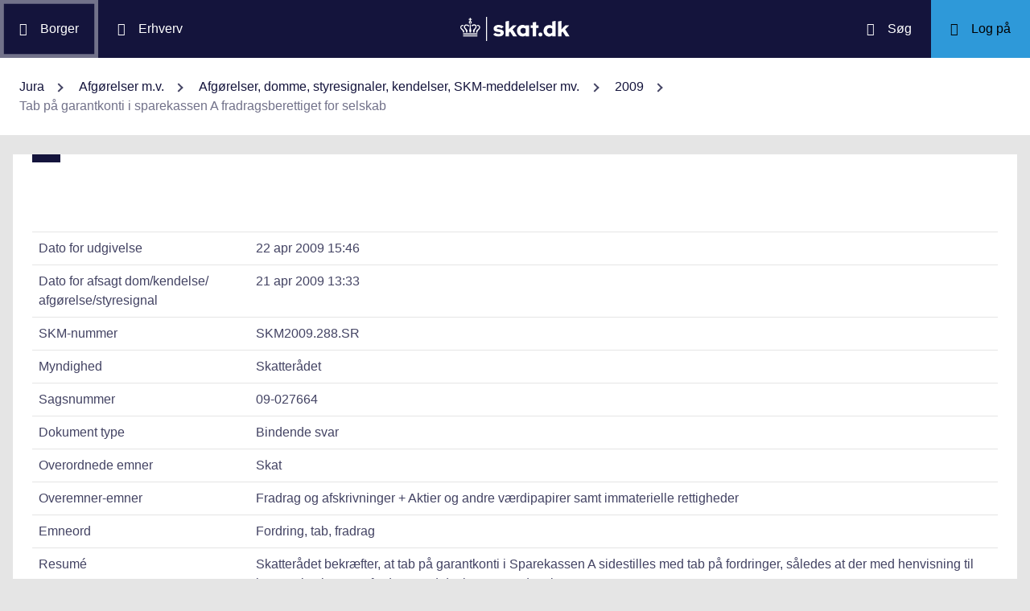

--- FILE ---
content_type: text/html; charset=utf-8
request_url: https://info.skat.dk/data.aspx?oid=1809944&chk=218928&lang=da
body_size: 29734
content:
<!DOCTYPE html>
<html xmlns="http://www.w3.org/1999/xhtml" xml:lang="da" lang="da">
	<head>
<title>Tab på garantkonti i sparekassen A fradragsberettiget for selskab - info.skat.dk</title>
<meta http-equiv="Content-Type" content="text/html; charset=UTF-8" />
<meta name="generator" content="Editor4u version 732 - econtact sizing + parm0" />
<meta name="viewport" content="width=device-width, initial-scale=1" />

<meta name="description" content="Denne side er din adgang til info.skat.dk" />
<meta name="DocumentType" content="BindendeSvar" />
<meta name="lang" content="da" />
<meta name="name" content="Tab på garantkonti i sparekassen A fradragsberettiget for selskab" />
<meta name="DSstat.pageName" content="Tab på garantkonti i sparekassen A fradragsberettiget for selskab" />
<meta name="pubDate" content="200904221546" />
<meta name="pid" content="3076416" />
<meta name="tid" content="87" />
<meta name="InformationSegment" content="Juridisk_information" />
<meta name="Subcategory" content="Bindende svar" />
<meta name="Category" content="Jura" />
<meta name="DSstat.contentType" content="Afgørelse, dom eller kendelse" />
<meta name="DSstat.profile" content="jura" />
<meta name="DSstat.site" content="info.skat.dk" />
<meta name="DSstat.department" content="sktst" />
<meta name="DSstat.oid" content="1809944" />
<meta name="DSstat.oidVersion" content="0" />
<meta name="DSstat.language" content="da" />
<meta name="DSstat.isDocument" content="1" />
<link rel="canonical" href="https://info.skat.dk/data.aspx?oid=1809944" />

<!-- info.skat internet server 2, version 732 - econtact sizing + parm0 -->
<link rel="shortcut icon" href="favicon.ico?v=220" type="image/x-icon" /><link rel="stylesheet" type="text/css" href="/style/print.css?v=220" media="print" />

<link rel="stylesheet" href="/style/main4.css?v=220" type="text/css" media="all" />
<link rel="stylesheet" href="/style/skat-2.15.1.css?v=220" type="text/css" media="all" />
<link rel="stylesheet" href="/style/skat4-test.css?v=220" type="text/css" media="all" />
<!-- design.head end -->
<script src="js/jquery-3.7.1.min.js"></script>
<meta name="DCS.dcssip" content="skat.dk">
<meta property="og:image" content="//info.skat.dk/images/head-image.jpg" /> 
<meta name="msapplication-tap-highlight" content="no" /> 
<meta name="theme-color" content="#14143c" />
<meta name="format-detection" content="telephone=no" />
<link href="style/cludolocal.css" type="text/css" rel="stylesheet" />
<link rel="stylesheet" type="text/css" href="/style/mpfulltext.css?v=220" media="all" />
<link rel="stylesheet" type="text/css" href="/style/hide-leftmenu.css?v=220" media="all" />
<!-- avoid empty title -->
	<link href="/style/hide-subtree.css?v=220" rel="stylesheet" type="text/css" media="all" /><link href="/style/hide-rate4u.css?v=220" rel="stylesheet" type="text/css" media="all" /></head>
	<body id="bodyMaster" class="layoutMaster-t87 layoutMaster-o1809944 chrome unknown bootstrap4 prod prod2">
<!--googleoff: all-->
		<form method="post" action="./data.aspx?oid=1809944&amp;chk=218928&amp;lang=da" id="frmMain" novalidate="1" class="site-wrapper needs-validation">
<div class="aspNetHidden">
<input type="hidden" name="clientoId" id="clientoId" value="1809944" />
<input type="hidden" name="clientvId" id="clientvId" value="0" />
<input type="hidden" name="children" id="children" value="0" />
<input type="hidden" name="clang" id="clang" value="da" />
<input type="hidden" name="server" id="server" value="2" />
<input type="hidden" name="__VIEWSTATE" id="__VIEWSTATE" value="/wEPDwULLTEwMzM4MTk1NTRkZDvYZuWz3fbqFxlgGe3dmbZf0aSC" />
</div>

<!-- design/layoutoId: 68987, originaloId: 10985, alternateLayout: 0 (activated: True), isBS4: True, layoutPersist: 0, cLang: da (DA), addWrapper: False, inclWrapper: False, leftMenuUse: False, isCached: True, domainId: 0, ownId: 0, config.layoutInternet: 10985, scriptInclude: , hasDynamics: False -->

<div class="aspNetHidden">

	<input type="hidden" name="__VIEWSTATEGENERATOR" id="__VIEWSTATEGENERATOR" value="9ED6FB81" />
	<input type="hidden" name="__EVENTVALIDATION" id="__EVENTVALIDATION" value="/wEdAAKL84bCSQN2RpK7Xqb99S0xn++rkmX8FElPrNQaa1D+xHiWsOd6e6DAzceM1quzaji2Ob8W" />
</div>
			<input name="guid" type="hidden" id="guid" value="7a6eddd3-d053-49ea-a5f4-305ea62f7e2a" />
			<input type="hidden" name="search" id="search" />
<!--googleon: all-->
            <header class="MPtop" data-oid="68991">
  <div class="container-fluid">
    <div class="row bg-primary position-relative">
      <a
        href="#mainContent"
        class="bg-white p-3 sr-only sr-only-focusable sr-only-focusable-center text-primary"
        style="z-index: 1"
        >Gå til indhold</a
      >
      <div class="col">
        <div class="row h-100">
          <a
            class="segmentBorger col-auto header-element"
            aria-label="Borger"
            href="https://skat.dk/borger"
            ><span class="ikon ikon-borger"></span>
            <span class="d-md-block d-none ml-3">Borger</span></a
          >
          <a
            class="segmentErhverv col-auto header-element"
            aria-label="Erhverv"
            href="https://skat.dk/erhverv"
            ><span class="ikon ikon-erhverv"></span>
            <span class="d-md-block d-none ml-3">Erhverv</span></a
          >
        </div>
      </div>
      <a href="data.aspx?oid=68996" class="col-auto header-element skatdklogo"
        ><span class="sr-only">Gå til forside</span></a
      >
      <div class="col">
        <div class="row h-100 justify-content-end">
          <a
            id="searchModalMaster"
            class="col-auto header-element"
            aria-label="Søg på skat.dk"
            href="#"
            data-focus-element="#siteSearch"
            data-toggle="modal"
            data-target="#searchModal"
            ><span class="ikon ikon-soeg"></span>
            <span class="d-md-block d-none ml-3">Søg</span></a
          >
          <a
            class="col-auto header-element bg-skatdk bg-hover bg-focus"
            href="#"
            aria-label="Log på TastSelv som enten borger eller erhverv"
            data-focus-element="siteLogin"
            data-toggle="modal"
            data-target="#loginModal"
            ><span class="ikon ikon-log-ind"></span>
            <span class="d-md-block d-none ml-3">Log på</span></a
          >
        </div>
      </div>
    </div>
    <nav class="row bg-white" aria-label="brødkrumme. Aktuel hierarkisk placering på skat.dk" data-oid="13470"> <ul id="breadcrumb" class="breadcrumb"><li class='breadcrumb-item first'><a href="data.aspx?oid=69005&lang=da"  title="Vis: Jura" data-click="breadcrum">Jura</a></li><li class='breadcrumb-item'><a href="data.aspx?oid=2927&lang=da"  title="Vis: Afgørelser m.v." data-click="breadcrum">Afgørelser m.v.</a></li><li class='breadcrumb-item'><a href="data.aspx?oid=80859&lang=da"  title="Vis: Afgørelser, domme, styresignaler, kendelser, SKM-meddelelser mv." data-click="breadcrum">Afgørelser, domme, styresignaler, kendelser, SKM-meddelelser mv.</a></li><li class='breadcrumb-item'><a href="data.aspx?oid=1796563&lang=da"  title="Vis: 2009" data-click="breadcrum">2009</a></li><li class='breadcrumb-item last active'>Tab på garantkonti i sparekassen A fradragsberettiget for selskab</li></ul>

</nav>
  </div>
</header>
<div class="modal fade" tabindex="-1" role="dialog" id="searchModal" style="display: none;" aria-hidden="true" data-oid="8882">
	<div class="modal-dialog modal-md">
		<div class="modal-content">
			<div class="modal-header">
				<button type="button" class="close" data-dismiss="modal" aria-label="Luk vinduet for søgning">
					<span aria-hidden="true"></span>
				</button>
			</div>
			<div class="modal-body skts-search-modal" id="cludo-search-content-form">
				<div class="input-group" id="siteSearchWrapper">
					<label class="sr-only" for="siteSearch">Hvad søger du?</label>
					<input type="search" id="siteSearch" class="form-control" placeholder="Hvad søger du?" />
					<span class="input-group-btn">
						<button id="siteSearchButton" class="btn btn-primary" type="submit">
							<span class="input-group-btn">
								<span class="sr-only">Søg</span>
							</span>
						</button>
					</span>
<div class="mt-4">Skriv ikke personlige oplysninger (fx dit cpr-nr.). Vi gemmer søgninger til statistik, så vi løbende kan forbedre søgefunktionen. <a href="https://skat.dk/sikkerhed/privatlivspolitik-og-cookies/privatlivspolitik-skatteforvaltningen" aria-label="Gemmense privatlivspolitik" style="text-decoration:underline" target="_blank">Se privatlivspolitik</a>.</div>
				</div>
			</div>
		</div>
	</div>
</div> <div class="modal fade" tabindex="-1" role="dialog" id="loginModal" style="display: none;" aria-hidden="true" data-oid="15027">
  <div class="modal-dialog modal-lg modal-xl">
    <div class="modal-content">
      <div class="modal-header">
        <button type="button" class="close" data-dismiss="modal" aria-label="Luk logon vinduet"><span aria-hidden="true"></span></button>
      </div>
      <div class="modal-body pt-0">
<div id="messageTop"></div>
        <div class="row no-gutters">
          <div class="col-12 col-lg">
            <div class="collapser mt-3">
              <button class="collapser__header" type="button" data-toggle="collapse" data-target="#loginBorger" aria-expanded="false" aria-controls="loginBorger">Log på som borger</button>
              <div class="collapse mb-n2" id="loginBorger">
                <div class="collapser__body">
<div id="menu1"></div>
                  <p class="text-center"><a class="dap-aktionslink dap-aktionslink-skatdk" href="https://www.tastselv.skat.dk/borger/loginsso" aria-label="Log på med MitID borger" data-event="login_click,type:borger[colon]log på med MitID">Log på med MitID</a></p>
                  <hr />
                  <ul class="list-unstyled">
                    <li>
                      <a href="https://www.tastselv.skat.dk/borger/loginpin" aria-label="Log på med TastSelv-kode borger" data-event="login_click,type:borger[colon]log på med tastselv kode">Log på med TastSelv-kode</a>
                    </li>
                    <li>
                      <a href="https://www.tastselv.skat.dk/part/login" aria-label="Log på med autorisation borger" data-event="login_click,type:borger[colon]log på med autorisation">Log på med autorisation</a>
                    </li>
                    <li>
                      <a href="data.aspx?oId=17109&amp;vId=0" aria-label="Bestil kode borger">Bestil kode</a>
                    </li>
                  </ul>
                </div>
              </div>
            </div>
          </div>
<div class="d-none d-lg-block col-auto spacer small border-left pr-3 ml-3 my-4"></div>
          <div class="col-12 col-lg dap-login-block">
            <div class="collapser mt-3">
              <button class="collapser__header" type="button" data-toggle="collapse" data-target="#loginErhverv" aria-expanded="false" aria-controls="loginErhverv">Log på som erhverv</button>
              <div class="collapse mb-n2" id="loginErhverv">
                <div class="collapser__body">
<div id="menu2"></div>
                  <p class="text-center"><a class="dap-aktionslink dap-aktionslink-skatdk" href="https://pdcs.skat.dk/dcs-atn-gateway/nemlogin?userType=virksomhed&amp;targetUrl=aHR0cHM6Ly9udHNlLnNrYXQuZGsvbnRzZS1mcm9udC9mb3JzaWRl" aria-label="Log på med MitID Erhverv" data-event="login_click,type:erhverv[colon]log på med MitID">Log på med MitID</a></p>
                  <hr />
                  <ul class="list-unstyled">
                    <li>
                      <a href="https://pdcs.skat.dk/dcs-atn-gateway/login/tsklogin?userType=virksomhed&amp;targetUrl=aHR0cHM6Ly9udHNlLnNrYXQuZGsvbnRzZS1mcm9udC9mb3JzaWRl" aria-label="Log på med TastSelv-kode erhverv" data-event="login_click,type:erhverv[colon]log på med tastselv kode">Log på med TastSelv-kode</a>
                    </li>
                    <li>
                      <a href="data.aspx?oId=69330" aria-label="Bestil kode erhverv">Bestil kode</a>
                    </li>
                  </ul>
                </div>
              </div>
            </div>
          </div>
        </div>
      </div>
    </div>
  </div>
</div>

<div class="container-fluid mw-text" role="main" data-oid="10987">
  <div class="row">
    <div class="col-md-12 px-0">
      <div class="loader">
        
      </div>
<!-- add content block start -->


<!-- add content block end -->
    </div>
    <div id="mainContent" class="MPfullText align-self-start col-lg-8 bg-white blue-square p-4">
          
      <div class="row">
        <div class="col-12 col-sm">
          
        </div>
        <div class="col-12 col-sm-auto mt-sm-3">
          
<div class="readspeaker">
    
</div>
        </div>
      </div>
      <div class="topline">
        
<div class="badgetWrapper mt-2 mb-1">
    
</div>
<div class="badgetWrapperBox">
    <div class="badgetPrintBox">
    </div>
</div>
      </div>
      <div id="content" class="MPtextindex">
        
<div id="resultTreeindex">
    <div class='textContent' data-mode='0' data-pgm='portal.textBase'><div class='MPtext'><table class="table edge noresponsive edge-t87" data-type="kolofon"><caption></caption><tbody><tr data-no="1"><td class="edge edge1">
<div class="edge edge1">Dato for udgivelse</div></td><td class="edge edge2">22 apr 2009 15:46</td></tr><tr data-no="2"><td class="edge edge1">
<div class="edge edge1">Dato for afsagt dom/<wbr>kendelse/<wbr>afgørelse/<wbr>styresignal</div></td><td class="edge edge2">21 apr 2009 13:33</td></tr><tr data-no="3"><td class="edge edge1">
<div class="edge edge1">SKM-nummer</div></td><td class="edge edge2">SKM2009.288.SR</td></tr><tr data-no="4"><td class="edge edge1">
<div class="edge edge1">Myndighed</div></td><td class="edge edge2">Skatterådet</td></tr><tr data-no="5"><td class="edge edge1">
<div class="edge edge1">Sagsnummer</div></td><td class="edge edge2">09-027664</td></tr><tr data-no="6"><td class="edge edge1">
<div class="edge edge1">Dokument type</div></td><td class="edge edge2">Bindende svar</td></tr><tr data-no="7"><td class="edge edge1">
<div class="edge edge1">Overordnede emner</div></td><td class="edge edge2">Skat</td></tr><tr data-no="8"><td class="edge edge1">
<div class="edge edge1">Overemner-emner</div></td><td class="edge edge2">Fradrag og afskrivninger + Aktier og andre værdipapirer samt immaterielle rettigheder</td></tr><tr data-no="9"><td class="edge edge1">
<div class="edge edge1">Emneord</div></td><td class="edge edge2">Fordring, tab, fradrag</td></tr><tr data-no="10"><td class="edge edge1">
<div class="edge edge1">Resumé</div></td><td class="edge edge2"><p>Skatterådet bekræfter, at tab på garantkonti i Sparekassen A sidestilles med tab på fordringer, således at der med henvisning til kursgevinstloven er fradrag med det konstaterede tab.</p>Skatterådet bekræfter tillige, at tabet skal opgøres under hensyntagen til aktiekursen på ombytningstidspunktet/ udlodningstidspunktet.</td></tr><tr data-no="11"><td class="edge edge1">
<div class="edge edge1">Reference(r)</div></td><td class="edge edge2">Kursgevinstloven § 2<br />Kursgevinstloven § 3<br />Kursgevinstloven § 4<br />Kursgevinstloven § 5<br />Kursgevinstloven § 26</td></tr><tr data-no="12"><td class="edge edge1">
<div class="edge edge1">Henvisning</div></td><td class="edge edge2">Ligningsvejledningen 2009-1 <a href="data.aspx?oid=103654&amp;chk=218928&amp;lang=da" title="Linket dirigerer dig til: A.D.2 Kursgevinster og -tab (kursgevinstloven)">A.D.2</a></td></tr><tr data-no="13"><td class="edge edge1">
<div class="edge edge1">Henvisning</div></td><td class="edge edge2">Ligningsvejledningen 2009-1 <a href="data.aspx?oid=104346&amp;chk=218928&amp;lang=da" title="Linket dirigerer dig til: S.C.2.2 Rentefradrag">S.C.2.2</a>.</td></tr></tbody></table><div data-name='Tekst' data-no='0' data-type='html'><strong>Spørgsmål </strong>
<ol style="LIST-STYLE-TYPE: decimal">
<li>Kan tab på garantkonti i Sparekassen&#160;A sidestilles med tab på fordringer, således, at der med henvisning til kursgevinstloven er fradrag med det konstaterede tab? 
</li><li>Skal tabet i givet fald opgøres under hensyntagen til aktiekursen på ombytningstidspunktet/udlodningstidspunktet? 
</li><li>Såfremt der svares benægtende på spørgsmål 1, vil anskaffelsessummen på de modtagne aktier så være den oprindelige garantkapital, reduceret med kontant udlodning? 
</li><li>Såfremt der svares benægtende på spørgsmål 1, vil eventuel rentetilskrivning pr. dato for likvidationens indtræden så være skattefri?</li></ol>
<p><strong>Svar </strong></p>
<ol style="LIST-STYLE-TYPE: decimal">
<li>Ja. 
</li><li>Ja. 
</li><li>Skal ikke besvares, da spørgsmål 1 er besvaret bekræftende. 
</li><li>Skal ikke besvares, da spørgsmål 1 er besvaret bekræftende.</li></ol>
<p></p>
<p></p><strong>Beskrivelse af de faktiske forhold</strong> 
<p>I forbindelse med Sparekassen A's kollaps i efteråret 2008 overtog B Bank samtlige aktiver og forpligtelser, bortset fra garantkapital og renter heraf. Garanterne forventes at blive dækket med ca. 20 % i form af aktier i B Bank. Likvidator lægger op til, at renter dækkes fuldt ud. Herved er der risiko for, at garantkapitalen kun dækkes med 10 %.</p>
<p></p>
<p>Cirkulæreskrivelse 1 fra Sparekassen A fremsendes som bilag. Heraf fremgår, at udlodning vil ske såvel i form af aktier i B Bank som i kontanter, for at sikre en ligelig fordeling af likvidationsprovenuet.</p>
<p></p>
<p>Spørger havde garantbeviser for kr. 20.000. Såfremt likvidationsprovenuet bliver som likvidator forventer, vil det med dagens kurs på B bank aktier (ca. 800) svare til, at der modtages 2 aktier i B Bank og ca. kr. 400 kontant.</p>
<p></p>
<p>Spørger har i mail af 6. februar 2008 oplyst følgende:</p>
<p>"Sparekassen A har i de senere år ikke udstedt garantbeviser og garanterne har ikke underskrevet noget i forbindelse med indskud på garantkapital.</p>
<p></p>
<p>Aftalegrundlaget må således være sparekassens vedtægter, som fremsendes vedhæftet."</p>
<p></p><strong>Spørgers eventuelle opfattelse ifølge anmodning og bemærkninger til sagsfremstilling </strong>
<p>Der er ikke fortilfælde med tab på garantbeviser, hvorfor der ikke findes praksis herom, hverken civilretligt eller skatteretligt.</p><strong>SKATs indstilling og begrundelse </strong>
<p><em>Ad spørgsmål 1</em> </p>
<p></p>
<p>Af cirkulæreskrivelse fra likvidator fremgår, at B Bank A/S har overtaget samtlige aktiver og passiver fra Sparekassen A, samt aktiviteter, bortset fra garantikapitalen og renter heraf. Som vederlag for overdragelsen har Sparekassen A modtaget 10.832 stk. aktier i B Bank A/S. I aftalen indgår, at likvidator ved afslutningen af likvidationen fordeler de modtagne aktier til garanterne forholdsmæssigt i forhold til tegnet garantikapital. Garanter, hvis dividenderet ikke svarer til kursen på en eller flere aktier i B Bank A/S på udlodningstidspunktet, vil modtage differencen i kontanter.&#160;Den foreløbige opgørelse af garantikapitalen udgør xx kr. </p>
<p></p>
<p>Af Sparekassen A's vedtægter, § 1, stk. 3, fremgår, at "Sparekassen er en selvejende institution. Hverken stiftere, garanter eller andre deltagere er ejere af Sparekassens formue eller overskud."</p>
<p></p>
<p>Af § 3, stk. 1, fremgår, at "Garantikapitalen, der udstedes i beløb på kr. 1.000 eller multipla heraf, skal af sparekassen noteres på de enkelte garanters navne. Retten til den indbetalte andel af garantikapitalen kan frit overdrages." </p>
<p></p>
<p>Af § 3, stk. 2, fremgår, at "Ingen garant er forpligtet til at lade garantikapitalen indløse og ingen har krav herpå. Sparekassen er kun forpligtet til at indløse garantikapital, såfremt antallet af stemmer ikke derved bringes under 1.000, garantikapitalen ikke under 1 mio. kr. og egenkapitalen ikke under kravet i lov om banker og sparekasser, § 21."</p>
<p></p>
<p>Garantbeviserne i Sparekassen A kan alene tilbagebetales med højst det indskudte beløb. Udtrådte garanter har ikke nogen andel i sparekassens formue. Der kan ikke ske kursstigninger eller kursfald på garantbeviserne.</p>
<p></p>
<p>SKAT finder, at et garantibevisindskud må betragtes som et indskud på en indlånskonto på særlige vilkår i en sparekasse, jf. <a title="Linket dirigerer dig til: Gevinst ved ekstraordinær indfrielse af garantbeviser - skattefrihed for fysiske personer - bindende svar" href="data.aspx?oid=1792972">SKM2008.980.LSR</a>. Efter Ligningsvejledningens afsnit <a title="Linket dirigerer dig til: S.C.2.2 Rentefradrag" href="data.aspx?oid=104346">S.C.2.2</a>. betragtes garantikapitalen endvidere som en gæld, der påhviler sparekassen, og renterne er fradragsberettigede for sparekassen.&#160;&#160; </p>
<p></p>
<p>SKAT finder på denne baggrund, at der er tale om en pengefordring, jf. kursgevinstlovens § 1, idet der foreligger et retligt krav på betaling i form af penge.</p>
<p></p>
<p>Da kreditor er et selskab, skal spørgsmålet om fradragsret for tab på fordringen afgøres efter kursgevinstlovens §§ 2-5.</p>
<p></p>
<p>Af kursgevinstlovens § 3 fremgår, at tab på fordringer skal medregnes ved opgørelsen af den skattepligtige indkomst, med mindre der er tale om fordringer på koncernforbundne selskaber (jf. kursgevinstlovens § 4) eller såfremt renteindtægter af fordringen eller gevinster på fordringen omfattet af denne lov som følge af en dobbeltbeskatningsoverenskomst ikke skal medregnes ved opgørelsen af den skattepligtige indkomst (jf. kursgevinstlovens § 5). Da fordringen ikke er omfattet af kursgevinstlovens §§ 4-5, skal tabet på fordringen medregnes ved opgørelsen af selskabets skattepligtige indkomst.</p>
<p></p>
<p>SKAT finder således, at tab på garantkonti i Sparekassen A kan sidestilles med tab på fordringer, således at der med henvisning til kursgevinstloven er fradrag for det konstaterede tab. SKAT indstiller derfor, at spørgsmål 1 besvares med "Ja".</p>
<p></p>
<p><em>Ad spørgsmål 2</em></p>
<p>Af kursgevinstlovens § 26, stk. 1, følger, at tab på fordringer opgøres som forskellen mellem anskaffelsessummen og afståelsessummen. Som anskaffelsessum anvendes kursværdien på erhvervelsestidspunktet, medmindre den skattepligtige godtgør at have erhvervet fordringen for et højere beløb.&#160; Som afståelsessum anvendes kursværdien på afståelsestidspunktet.</p>
<p></p>
<p>Anskaffelsessummen for garantbeviserne er 20.000 kr.&#160; Afståelsessummen svarer til spørgers andels af likvidationsprovenuet, det vil ifølge likvidators forventninger sige 2 aktier i B Bank á 800 kr. og ca. 400 kr. kontant. Spørger vil således modtage en andel af likvidationsprovenu svarende til ca. 2.000 kr<em>. </em>SKAT kan således bekræfte, at det fradragsberettigede tab i denne situation kan opgøres til ca. 18.000 kr., svarende til anskaffelsessummen for garantibeviserne fratrukket summen af det kontante likvidationsprovenu og kursværdien af de udloddede aktier pr. den dato, hvor spørgeren erhverver ret til aktierne. </p>
<p></p>
<p><em>Ad spørgsmål 3</em></p>
<p>SKAT indstiller, at dette spørgsmål ikke besvares, da spørgsmål 1 indstilles besvaret bekræftende.</p>
<p></p>
<p><em>Ad spørgsmål 4</em></p>
<p>SKAT indstiller, at dette spørgsmål ikke besvares, da spørgsmål 1 indstilles besvaret bekræftende.</p>
<p></p><strong>Skatterådets afgørelse og begrundelse </strong>
<p>Skatterådet tiltræder SKATs indstilling og begrundelse. </p>
<p></p><strong>Svaret er bindende for skattemyndighederne i følgende periode </strong>
<p>I 5 år, der regnes fra modtagelsen af svaret jf. SFL § 25, stk. 1.</p></div></div></div>
    
    
    <div id="ResultId"></div>
</div>
<!-- resultTreeindex end -->
      </div>
    </div>
    <div class="MPlink col-12 col-lg-4 pt-4 pt-lg-0 overflow-hidden px-0 px-sm-4 pr-lg-0" role="navigation" aria-label="Sidemenu med links og andre informationer">
      <div class="MPmenu subtreeWrapper bg-white p-3 p-lg-4 mb-4">
        

      </div>
      <div class="phone4u">
        
<!-- add content block start -->


<!-- add content block end -->
      </div>
      <div class="html-kode-boks">
        
<!-- add content block start -->


<!-- add content block end -->
      </div>
      <div class="rate4uWrapper bg-white bg-white p-3 p-lg-4 mb-4 wizardRating">
        

      </div>
      <div class="MPmenu linkWrapper bg-white p-3 p-lg-4 mb-4">
        
      </div>
    </div>
  </div>
</div>
<footer class="MPbottom" aria-label="Ofte benyttede genveje til skat.dk" data-oid="68993">
  <div class="container-fluid mb-0">
    <div class="row py-5">
      <div class="col-12 col-sm-6 col-lg">
        <div class="pb-3 h3 mt-0">
          Om os
        </div>
        <p><a href="https://skat.dk/kontakt" title="Kontakt de forskellige styrelser" class="related-link" target="_blank">Kontakt</a></p>
        <p><a href="https://skat.dk/om-os/om-skatteforvaltningen" title="Beskrivelse og overblik over Skatteforvaltningen" class="related-link" target="_blank">Om Skatteforvaltningen</a></p>
        <p><a href="https://skat.dk/skole" title="Lær lidt om skattesystemet" class="related-link" target="_blank">Skole</a></p>
      </div>
      <div class="col-12 col-sm-6 col-lg">
        <div class="h3 pb-3 pt-5 pt-sm-0 mt-0">
          Hjælp
        </div>
        <p><a href="https://skat.dk/hjaelp/satser" title="Overblik over skattesatser for det enkelte år" class="related-link" target="_blank">Satser</a></p>
        <p><a href="data.aspx?oid=80347" title="Vejledninger for borgere og virksomheder" class="related-link">Vejledninger</a></p>
        <p><a href="https://skat.dk/hjaelp/faa-et-bindende-svar" title="Få et forpligtende svar ang. skat, moms eller afgifter" class="related-link" target="_blank">Bindende svar</a></p>
      </div>
      <div class="col-12 col-sm-6 col-lg">
        <div class="pb-3 pt-5 pt-sm-0 h3 mt-0">
          Sikkerhed
        </div>
        <p><a href="https://was.digst.dk/skat-dk" class="related-link" target="_blank">Tilgængelighedserklæring</a></p>
        <p><a href="https://skat.dk/sikkerhed/privatlivspolitik-og-cookies" title="skat.dk's anvendte politikker" class="related-link" target="_blank">Privatlivspolitik og cookies</a></p>
        <p><a href="data.aspx?oid=54172" class="CookieConsent related-link">Jeg vil ændre mit cookiesamtykke</a></p>
      </div>
      <div class="col-12 col-sm-6 col-lg">
        <div class="h3 mt-0 pb-3 pt-5 pt-lg-0">
          Jura
        </div>
        <p><a href="data.aspx?oid=124" title="Adgang til den juridiske vejledning på info.skat.dk" class="related-link">Den juridiske vejledning</a></p>
        <p><a href="/jura" title="Juridiske vejledninger, afgørelser, henvisninger, styresignaler, cirkulærer, meddelelser, aftaler og love m.m." class="related-link">Jura</a></p>
      </div>
    </div>
    <div class="row">
      <div class="col footer-info text-sm-center">
        info.skat.dk er én af Skatteforvaltningens digitale indgange til juridiske informationer og driftsmeddelelser
      </div>
    </div>
  </div>
</footer>

<div class="chatMaster" role="dialog">
    
</div><!-- Version 2.1.0.0 ved data4u, system start: 23-12-2025 22:36:11, users: 1212 -->
<!--googleoff: all-->
            <input id="data4u" type="hidden" />
		
<script src="" data-consent-src="/js/adobe/launch-ENdf0061c3f0ec449393d027de76cead4d.min.js?v=220" data-category-consent="cookie_cat_marketing"></script>
<script id="CookieConsent" data-culture="DA" src="https://policy.app.cookieinformation.com/uc.js"></script>
<script src="js/jquery-migrate-3.3.2.min.js" integrity="sha256-Ap4KLoCf1rXb52q+i3p0k2vjBsmownyBTE1EqlRiMwA=" crossorigin="anonymous"></script>
<script src="js/standard.js?v=15"></script>
<script src="js/skat-2.15.1.min.js"></script>
<script src="js/iframeResizer.contentWindow.min.js" integrity="sha256-dEPtZVO6cj6PAmBeDzFskohUob+woyzF6TaNcYpAk84=" crossorigin="anonymous"></script> 
<script src="js/cludomaster.js"></script> <script src="js/cludolocal.js"></script>  
<script src="js/segment.js"></script>
<script src="js/message.js"></script>
<script src="" data-consent-src="js/statx.js?v=13" data-category-consent="cookie_cat_statistic"></script>
<script src="" data-consent-src="js/statxx.js?v=10" data-category-consent="cookie_cat_statistic"></script><script src="js/cludo.js?v=220"></script><script id="formsMaster" src="js/forms.js?v=220" data-wastespace="200" data-trc="0" data-init="0"></script><!-- hide-subtree.css (via shared.addStyle) --><!-- hide-rate4u.css (via shared.addStyle) --><script src="https://supchat.skat.supwizapp.com/widget/main.js" integrity="sha256-GW1wCOw9KyTaCueWcn4lE+uYZ+tY1VElXv1lfidHOpw= sha256-wmyx403lV3wVPOCCu2EZ27pqi2Ne8GF09zLbrZj+P5o=" crossorigin="anonymous"></script><script src="https://supchat.skat.supwizapp.com/static/widget-configs/8.js"></script><script id="supchatMaster" src="js/supchat8.js?v=220" data-lang="da" data-hide="1" data-url="https://supchat.skat.supwizapp.com" data-urlwidget="https://supchat.skat.supwizapp.com/widget" data-tenant="skattestyrelsen" data-type="1008"></script></form>
	</body>
</html>